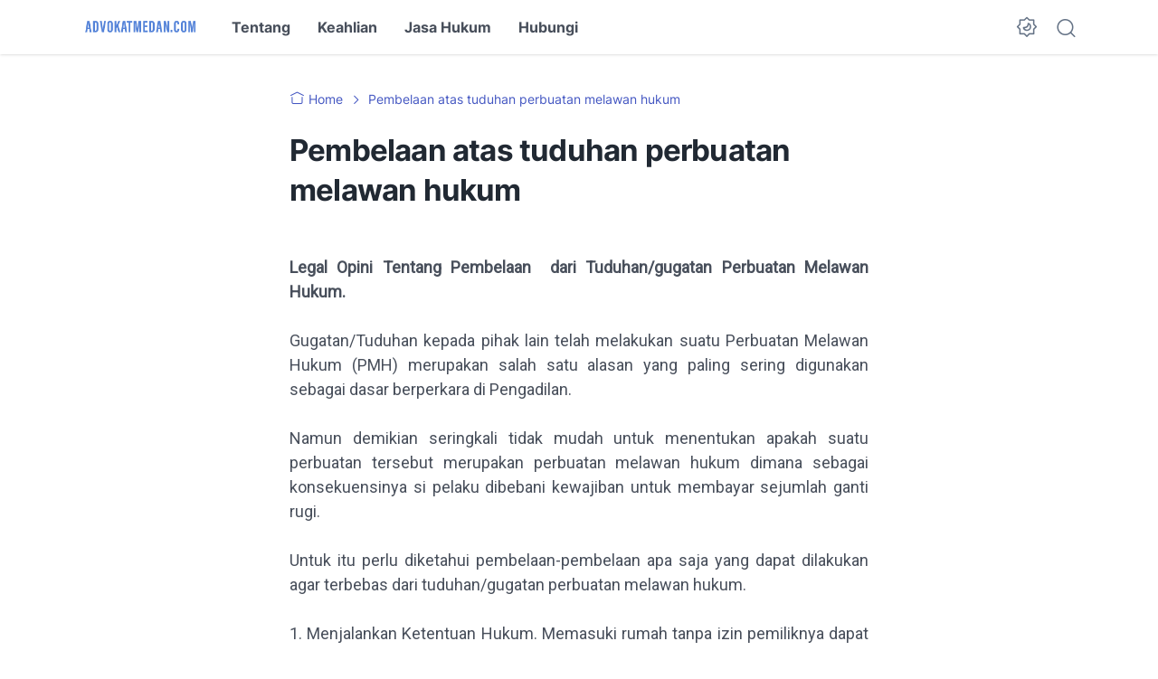

--- FILE ---
content_type: text/plain
request_url: https://www.google-analytics.com/j/collect?v=1&_v=j102&a=1486620319&t=pageview&_s=1&dl=https%3A%2F%2Fwww.advokatmedan.com%2Fpembelaan-tuduhan-perbuatan-melawan-hukum&ul=en-us%40posix&dt=Pembelaan%20atas%20tuduhan%20perbuatan%20melawan%20hukum&sr=1280x720&vp=1280x720&_u=IEBAAEABAAAAACAAI~&jid=371154457&gjid=481513380&cid=1566474552.1769330136&tid=UA-135901719-1&_gid=1244906219.1769330136&_r=1&_slc=1&z=1200391606
body_size: -450
content:
2,cG-GPS883LTN6